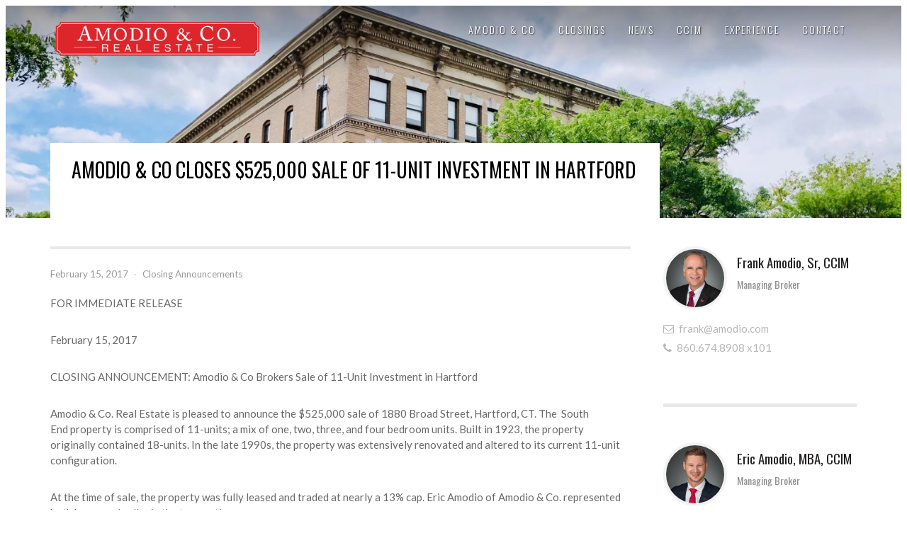

--- FILE ---
content_type: text/html; charset=UTF-8
request_url: http://amodio.com/amodio-co-closes-525000-sale-of-11-unit-investment-in-hartford/
body_size: 11495
content:
<!doctype html>
<!--[if lt IE 7]> <html class="no-js lt-ie9 lt-ie8 lt-ie7" lang="en"> <![endif]-->
<!--[if IE 7]> <html class="no-js lt-ie9 lt-ie8" lang="en"> <![endif]-->
<!--[if IE 8]>  <html class="no-js lt-ie9" lang="en"> <![endif]-->
<!--[if gt IE 8]><!--> <html class="no-js" lang="en-US"> <!--<![endif]-->
<head>
	<meta charset="UTF-8">
	<meta name="viewport" content="width=device-width">
	<meta property="og:title" content="Amodio &#038; Co Closes $525,000 Sale of 11-Unit Investment in Hartford" />
<meta property="og:site_name" content="Amodio &amp; Co" />
<meta name="twitter:image" content="http://amodio.com/wp-content/uploads/2017/02/IMG_2550-640x450.jpg" />
<meta property="og:image" content="http://amodio.com/wp-content/uploads/2017/02/IMG_2550-640x450.jpg" />
<meta property="og:image:secure_url" content="http://amodio.com/wp-content/uploads/2017/02/IMG_2550-640x450.jpg" />
	<link rel="profile" href="http://gmpg.org/xfn/11">
	<link rel="pingback" href="http://amodio.com/xmlrpc.php" />
	<title>Amodio &#038; Co Closes $525,000 Sale of 11-Unit Investment in Hartford &#8211; Amodio &amp; Co</title>
<link rel='dns-prefetch' href='//maps.googleapis.com' />
<link rel='dns-prefetch' href='//maxcdn.bootstrapcdn.com' />
<link rel='dns-prefetch' href='//fonts.googleapis.com' />
<link rel='dns-prefetch' href='//s.w.org' />
<link rel="alternate" type="application/rss+xml" title="Amodio &amp; Co &raquo; Feed" href="http://amodio.com/feed/" />
		<script type="text/javascript">
			window._wpemojiSettings = {"baseUrl":"https:\/\/s.w.org\/images\/core\/emoji\/13.0.1\/72x72\/","ext":".png","svgUrl":"https:\/\/s.w.org\/images\/core\/emoji\/13.0.1\/svg\/","svgExt":".svg","source":{"concatemoji":"http:\/\/amodio.com\/wp-includes\/js\/wp-emoji-release.min.js?ver=5.6.16"}};
			!function(e,a,t){var n,r,o,i=a.createElement("canvas"),p=i.getContext&&i.getContext("2d");function s(e,t){var a=String.fromCharCode;p.clearRect(0,0,i.width,i.height),p.fillText(a.apply(this,e),0,0);e=i.toDataURL();return p.clearRect(0,0,i.width,i.height),p.fillText(a.apply(this,t),0,0),e===i.toDataURL()}function c(e){var t=a.createElement("script");t.src=e,t.defer=t.type="text/javascript",a.getElementsByTagName("head")[0].appendChild(t)}for(o=Array("flag","emoji"),t.supports={everything:!0,everythingExceptFlag:!0},r=0;r<o.length;r++)t.supports[o[r]]=function(e){if(!p||!p.fillText)return!1;switch(p.textBaseline="top",p.font="600 32px Arial",e){case"flag":return s([127987,65039,8205,9895,65039],[127987,65039,8203,9895,65039])?!1:!s([55356,56826,55356,56819],[55356,56826,8203,55356,56819])&&!s([55356,57332,56128,56423,56128,56418,56128,56421,56128,56430,56128,56423,56128,56447],[55356,57332,8203,56128,56423,8203,56128,56418,8203,56128,56421,8203,56128,56430,8203,56128,56423,8203,56128,56447]);case"emoji":return!s([55357,56424,8205,55356,57212],[55357,56424,8203,55356,57212])}return!1}(o[r]),t.supports.everything=t.supports.everything&&t.supports[o[r]],"flag"!==o[r]&&(t.supports.everythingExceptFlag=t.supports.everythingExceptFlag&&t.supports[o[r]]);t.supports.everythingExceptFlag=t.supports.everythingExceptFlag&&!t.supports.flag,t.DOMReady=!1,t.readyCallback=function(){t.DOMReady=!0},t.supports.everything||(n=function(){t.readyCallback()},a.addEventListener?(a.addEventListener("DOMContentLoaded",n,!1),e.addEventListener("load",n,!1)):(e.attachEvent("onload",n),a.attachEvent("onreadystatechange",function(){"complete"===a.readyState&&t.readyCallback()})),(n=t.source||{}).concatemoji?c(n.concatemoji):n.wpemoji&&n.twemoji&&(c(n.twemoji),c(n.wpemoji)))}(window,document,window._wpemojiSettings);
		</script>
		<style type="text/css">
img.wp-smiley,
img.emoji {
	display: inline !important;
	border: none !important;
	box-shadow: none !important;
	height: 1em !important;
	width: 1em !important;
	margin: 0 .07em !important;
	vertical-align: -0.1em !important;
	background: none !important;
	padding: 0 !important;
}
</style>
	<link rel='stylesheet' id='prettyphoto-css'  href='http://amodio.com/wp-content/plugins/prettyphoto-media/css/prettyPhoto.css?ver=3.1.4' type='text/css' media='screen' />
<link rel='stylesheet' id='pt-cv-public-style-css'  href='http://amodio.com/wp-content/plugins/content-views-query-and-display-post-page/public/assets/css/cv.css?ver=4.3' type='text/css' media='all' />
<link rel='stylesheet' id='pt-cv-public-pro-style-css'  href='http://amodio.com/wp-content/plugins/pt-content-views-pro/public/assets/css/cvpro.min.css?ver=5.8.10' type='text/css' media='all' />
<link rel='stylesheet' id='wp-block-library-css'  href='http://amodio.com/wp-includes/css/dist/block-library/style.min.css?ver=5.6.16' type='text/css' media='all' />
<link rel='stylesheet' id='contact-form-7-css'  href='http://amodio.com/wp-content/plugins/contact-form-7/includes/css/styles.css?ver=5.4.2' type='text/css' media='all' />
<link rel='stylesheet' id='gpp_shortcodes-css'  href='http://amodio.com/wp-content/plugins/light-shortcode/includes/frontend/ls-shortcodes.css?ver=5.6.16' type='text/css' media='all' />
<link rel='stylesheet' id='simple-share-buttons-adder-font-awesome-css'  href='//maxcdn.bootstrapcdn.com/font-awesome/4.3.0/css/font-awesome.min.css?ver=8.2.6' type='text/css' media='all' />
<link rel='stylesheet' id='progression-style-css'  href='http://amodio.com/wp-content/themes/solus/style.css?ver=5.6.16' type='text/css' media='all' />
<link rel='stylesheet' id='responsive-css'  href='http://amodio.com/wp-content/themes/solus/css/responsive.css?ver=5.6.16' type='text/css' media='all' />
<link rel='stylesheet' id='google-fonts-css'  href='http://fonts.googleapis.com/css?family=Lato%3A400%2C700%2C400italic%7COswald%3A300%2C400&#038;ver=5.6.16' type='text/css' media='all' />
<script type='text/javascript' src='http://amodio.com/wp-includes/js/jquery/jquery.min.js?ver=3.5.1' id='jquery-core-js'></script>
<script type='text/javascript' src='http://amodio.com/wp-includes/js/jquery/jquery-migrate.min.js?ver=3.3.2' id='jquery-migrate-js'></script>
<script type='text/javascript' src='http://amodio.com/wp-content/themes/solus/js/libs/modernizr-2.6.2.min.js?ver=20120206' id='modernizr-js'></script>
<link rel="https://api.w.org/" href="http://amodio.com/wp-json/" /><link rel="alternate" type="application/json" href="http://amodio.com/wp-json/wp/v2/posts/791" /><link rel="EditURI" type="application/rsd+xml" title="RSD" href="http://amodio.com/xmlrpc.php?rsd" />
<link rel="wlwmanifest" type="application/wlwmanifest+xml" href="http://amodio.com/wp-includes/wlwmanifest.xml" /> 
<meta name="generator" content="WordPress 5.6.16" />
<link rel="canonical" href="http://amodio.com/amodio-co-closes-525000-sale-of-11-unit-investment-in-hartford/" />
<link rel='shortlink' href='http://amodio.com/?p=791' />
<link rel="alternate" type="application/json+oembed" href="http://amodio.com/wp-json/oembed/1.0/embed?url=http%3A%2F%2Famodio.com%2Famodio-co-closes-525000-sale-of-11-unit-investment-in-hartford%2F" />
<link rel="alternate" type="text/xml+oembed" href="http://amodio.com/wp-json/oembed/1.0/embed?url=http%3A%2F%2Famodio.com%2Famodio-co-closes-525000-sale-of-11-unit-investment-in-hartford%2F&#038;format=xml" />
<style type="text/css">
	body #logo, body #logo img {width:300px;}
	.slider-float-text {top:30px;}
	header #logo, #text-logo-progression { margin-top:10px; margin-bottom:10px; }	
	nav { margin-top:0px; margin-bottom:0px; }
	body.page #comments {display:none;}	#carousel-container {display:none;}	header { background-color:#000000; }
	body, #main, #page-title, footer  { background-color:#ffffff; }
	.sf-menu ul {  background:#000000;  border:1px solid #333333;  }
	.container-blog { border-top:4px solid #e9e8e8; border-bottom:4px solid #e9e8e8; }
	.page-numbers span.current, .page-numbers a:hover {	 background:#3bb672; border-color:#3bb672; }
	#widget-area { background-color:#f1f1f1; }
	body.home #main { background:#ffffff; }
	body, #post-nav-progression a, #post-nav-progression a span {color:#696969;}
	#page-title h1, ul#bread-crumb, ul#bread-crumb a { color:#000000; }
	a { color:#52be82; }
	a:hover, h1 a:hover, h2 a:hover, h3 a:hover, h4 a:hover, h5 a:hover, h6 a:hover { color:#27a25e; }
	h1, h2, h3, h4, h5, h6, h1 a, h2 a, h3 a, h4 a, h5 a, h6 a {color:#232020;}
	.sf-menu a { color:#ffffff;}
	.sf-menu a:hover, .sf-menu li a:hover, .sf-menu a:visited:hover, .sf-menu li.sfHover a, .sf-menu li.sfHover a:visited, .sf-menu li.current-menu-item a { color:#ffffff;  border-bottom-color:#ffffff; }
	.sf-menu li.sfHover li a, .sf-menu li.sfHover li a:visited, .sf-menu li.sfHover li li a, .sf-menu li.sfHover li li a:visited, .sf-menu li.sfHover li li li a, .sf-menu li.sfHover li li li a:visited, .sf-menu li.sfHover li li li li a, .sf-menu li.sfHover li li li li a:visited {  color:#cdcdd2; }
	.sf-menu li li:hover, .sf-menu li li.sfHover, .sf-menu li li a:focus, .sf-menu li li a:hover, .sf-menu li li a:active, .sf-menu li li.sfHover a, .sf-menu li.sfHover li a:visited:hover, .sf-menu li li:hover a:visited,
	.sf-menu li li li:hover, .sf-menu li li li.sfHover, .sf-menu li li li a:focus, .sf-menu li li li a:hover, .sf-menu li li li a:active, .sf-menu li li li.sfHover a, .sf-menu li li.sfHover li a:visited:hover, .sf-menu li li li:hover a:visited,
	.sf-menu li li li li:hover, .sf-menu li li li li.sfHover, .sf-menu li li li li a:focus, .sf-menu li li li li a:hover, .sf-menu li li li li a:active, .sf-menu li li li li.sfHover a, .sf-menu li li li.sfHover li a:visited:hover, .sf-menu li li li li:hover a:visited,
	.sf-menu li li li li li:hover, .sf-menu li li li li li.sfHover, .sf-menu li li li li li a:focus, .sf-menu li li li li li a:hover, .sf-menu li li li li li a:active, .sf-menu li li li li li.sfHover a, .sf-menu li li li li.sfHover li a:visited:hover, .sf-menu li li li li li:hover a:visited  {   color:#ffffff;  }
	a.slider-button-pro, body #main .width-container #respond input#submit, 
	body a.progression-button, body input.wpcf7-submit, body input#submit, body a.ls-sc-button.default { background:#3bb672; color:#ffffff; }
	body a.ls-sc-button.default span { color:#ffffff; }
	a.slider-button-pro:hover, body #main .width-container #respond input#submit:hover, 
	body a.progression-button:hover, body input.wpcf7-submit:hover, body input#submit:hover, body a.ls-sc-button.default:hover { color:#ffffff; background:#20202b; }
	body a.ls-sc-button.default:hover span { color:#ffffff; }
	body a.ls-sc-button.secondary, body a.progression-button-secondary {
		background:#ffffff;
		color:#91919f;
		border:5px solid #e9e8e8;
	}
	body a.ls-sc-button.secondary span { color:#91919f; }
	body a.ls-sc-button.secondary:hover, body a.progression-button-secondary:hover {
		border-color:#cacaca;
		background:#ffffff;
		color:#91919f;
	}
	body a.ls-sc-button.secondary:hover span { color:#91919f; }
</style>
    <link rel="icon" href="http://amodio.com/wp-content/uploads/2021/04/cropped-A-2-32x32.png" sizes="32x32" />
<link rel="icon" href="http://amodio.com/wp-content/uploads/2021/04/cropped-A-2-192x192.png" sizes="192x192" />
<link rel="apple-touch-icon" href="http://amodio.com/wp-content/uploads/2021/04/cropped-A-2-180x180.png" />
<meta name="msapplication-TileImage" content="http://amodio.com/wp-content/uploads/2021/04/cropped-A-2-270x270.png" />
</head>
<body class="post-template-default single single-post postid-791 single-format-standard group-blog">
<header>
	<div id="header-gradient-pro">
		<div class="width-container">
							<h1 id="logo"><a href="http://amodio.com/" title="Amodio &amp; Co" rel="home"><img src="http://amodio.com/wp-content/uploads/2021/04/Amodio-Co.-Logo-with-BG.png" alt="Amodio &amp; Co" width="300" /></a></h1>
						<nav><div class="menu-top-nav-container"><ul id="menu-top-nav" class="sf-menu"><li id="menu-item-251" class="menu-item menu-item-type-post_type menu-item-object-page menu-item-251"><a href="http://amodio.com/about-us/">Amodio &#038; Co</a></li>
<li id="menu-item-57" class="menu-item menu-item-type-post_type menu-item-object-page menu-item-57"><a href="http://amodio.com/news/closing-announcements/">Closings</a></li>
<li id="menu-item-252" class="menu-item menu-item-type-post_type menu-item-object-page menu-item-252"><a href="http://amodio.com/news/">News</a></li>
<li id="menu-item-1092" class="menu-item menu-item-type-post_type menu-item-object-page menu-item-1092"><a href="http://amodio.com/ccim-designation/">CCIM</a></li>
<li id="menu-item-322" class="menu-item menu-item-type-post_type menu-item-object-page menu-item-322"><a href="http://amodio.com/relevant-experience/">Experience</a></li>
<li id="menu-item-14" class="menu-item menu-item-type-post_type menu-item-object-page menu-item-14"><a href="http://amodio.com/contact/">Contact</a></li>
</ul></div></nav>
				<div class="clearfix"></div>
		</div><!-- close .width-container -->
	</div><!-- close #header-gradient-pro -->
<div class="page-title-fix-pro">
<div class="width-container">
	<div id="page-title">
		<h1>Amodio &#038; Co Closes $525,000 Sale of 11-Unit Investment in Hartford</h1>
		<div class="clearfix"></div>
		&nbsp
		<div class="clearfix"></div>
	</div>
	</div>
</div><!-- close #page-title -->

</header>
			<script type='text/javascript'>jQuery(document).ready(function($) {  'use strict';  $("header").backstretch([ "http://amodio.com/wp-content/uploads/2019/08/cropped-IMG_9099.jpg" ],{ fade: 750, centeredY:true, }); }); </script>
	
<div id="main">
	<div class="width-container">
		<div id="content-container">
			<article id="post-791" class="post-791 post type-post status-publish format-standard has-post-thumbnail hentry category-closing-announcements">
	<div class="container-blog">
					<div class="featured-blog-progression">
				
				</a>
			</div>
					
				<div class="meta-progression"><time class="entry-date" datetime="2017-02-15T16:44:43+00:00" pubdate>February 15, 2017</time> <span class="middle-dot-pro">&middot;</span>  <a href="http://amodio.com/category/closing-announcements/" rel="category tag">Closing Announcements</a> 

</div>
					<div class="entry-content">
			<p>FOR IMMEDIATE RELEASE</p>
<p>February 15, 2017</p>
<p>CLOSING ANNOUNCEMENT: Amodio &amp; Co Brokers Sale of 11-Unit Investment in Hartford</p>
<p>Amodio &amp; Co. Real Estate is pleased to announce the $525,000 sale of 1880 Broad Street, Hartford, CT. The  South End property is comprised of 11-units; a mix of one, two, three, and four bedroom units. Built in 1923, the property originally contained 18-units. In the late 1990s, the property was extensively renovated and altered to its current 11-unit configuration.</p>
<p>At the time of sale, the property was fully leased and traded at nearly a 13% cap. Eric Amodio of Amodio &amp; Co. represented both buyer and seller in the transaction.</p>
<p>Amodio &amp; Co. Real Estate is a boutique commercial real estate firm that handles all aspects of commercial real estate including brokerage, management, and development.</p>
<p>For further information, please contact Eric Amodio of Amodio &amp; Co. Real Estate via email at <a href="mailto:eric@amodio.com">eric@amodio.com</a> or telephone at 860-674-8908.</p>
					</div><!-- .entry-content -->
		
		 	
		
		<div class="clearfix"></div>
	</div><!-- close .container-blog -->
</article>

	<div id="post-nav-progression" class="post-navigation">
	
		<div class="nav-previous"><a href="http://amodio.com/amodio-co-signs-medical-tech-company-at-former-crec-school/" rel="prev"><span><i class="fa fa-angle-left"></i> Previous</span>Amodio &#038; Co Signs Medical Tech to Former CREC Discovery Academy</a></div>	
		
		<div class="nav-next"><a href="http://amodio.com/amodio-co-signs-hartford-eye-wellness-to-greca-medical-arts-plaza/" rel="next"><span>Next <i class="fa fa-angle-right"></i></span>Amodio &#038; Co Signs Hartford Eye Wellness to GRECA Medical Arts Plaza</a></div>		

		<div class="clearfix"></div>
	</div><!-- #nav-below -->
	
	
		</div>
		<div id="sidebar">
	<div id="pyre_homepage_media-widget-agent-feat-6" class="sidebar-item widget pyre_homepage_media-agent-feat">		
		
		
		<div id="listing-agent-pro">
							<div id="agent-thumbnail-pro"><img src="http://amodio.com/wp-content/uploads/2022/07/Amodio-Co-7-14-22-017-EDIT-Social-Media-1.jpg" alt=""></div>
					
			
			<h5>Frank Amodio, Sr, CCIM</h5>			<h6>Managing Broker</h6>			
			
			<div class="clearfix"></div>
			
						
			
			<div class="user-info-pro"><a href="mailto:frank@amodio.com"><i class="fa fa-envelope-o"></i>frank@amodio.com</a></div>			<div class="user-info-pro"><i class="fa fa-phone"></i>860.674.8908  x101</div>						
			<ul class="social-ico">
																																							</ul><!-- close .social-ico -->
		</div><!-- close #homepage-agent-pro -->
		
		
		
		
		
		</div><div class="sidebar-divider"></div><div id="pyre_homepage_media-widget-agent-feat-7" class="sidebar-item widget pyre_homepage_media-agent-feat">		
		
		
		<div id="listing-agent-pro">
							<div id="agent-thumbnail-pro"><img src="http://amodio.com/wp-content/uploads/2022/07/Amodio-Co-7-14-22-050-EDIT-Social-Media-1.jpg" alt=""></div>
					
			
			<h5>Eric Amodio, MBA, CCIM</h5>			<h6>Managing Broker</h6>			
			
			<div class="clearfix"></div>
			
						
			
			<div class="user-info-pro"><a href="mailto:eric@amodio.com"><i class="fa fa-envelope-o"></i>eric@amodio.com</a></div>			<div class="user-info-pro"><i class="fa fa-phone"></i>860.674.8908 x102</div>						
			<ul class="social-ico">
																																							</ul><!-- close .social-ico -->
		</div><!-- close #homepage-agent-pro -->
		
		
		
		
		
		</div><div class="sidebar-divider"></div></div><!-- close #sidebar -->
	<div class="clearfix"></div>
</div>
<h1></h1>


<div class="clearfix"></div>
</div><!-- close #main -->



<div id="widget-area">
	<div class="width-container footer-1-column">
		<div id="text-2" class="widget widget_text">			<div class="textwidget"><div class="pt-cv-wrapper"><div class="pt-cv-view pt-cv-grid pt-cv-colsys pt-cv-nolf" id="pt-cv-view-7f25f42db4"><div data-id="pt-cv-page-1" class="pt-cv-page" data-cvc="4"><div class="col-md-3 col-sm-6 col-xs-12 pt-cv-content-item pt-cv-1-col"  data-pid="2491"><div class='pt-cv-ifield'><a href="http://amodio.com/amodio-sells-plainville-plaza-for-5-245m/" class="_self pt-cv-href-thumbnail pt-cv-thumb-default cvplbd" target="_self" rel="noopener"><img width="300" height="300" src="http://amodio.com/wp-content/uploads/2026/01/Sold-FB-1200-4-300x300.png" class="pt-cv-thumbnail img-none" alt="Amodio Sells Plainville Plaza for $5.245M" loading="lazy" srcset="http://amodio.com/wp-content/uploads/2026/01/Sold-FB-1200-4-300x300.png 300w, http://amodio.com/wp-content/uploads/2026/01/Sold-FB-1200-4-1024x1024.png 1024w, http://amodio.com/wp-content/uploads/2026/01/Sold-FB-1200-4-150x150.png 150w, http://amodio.com/wp-content/uploads/2026/01/Sold-FB-1200-4-768x768.png 768w, http://amodio.com/wp-content/uploads/2026/01/Sold-FB-1200-4-400x400.png 400w, http://amodio.com/wp-content/uploads/2026/01/Sold-FB-1200-4-45x45.png 45w, http://amodio.com/wp-content/uploads/2026/01/Sold-FB-1200-4.png 1200w" sizes="(max-width: 300px) 100vw, 300px" /></a>
<h4 class="pt-cv-title"><a href="http://amodio.com/amodio-sells-plainville-plaza-for-5-245m/" class="_self cvplbd" target="_self" rel="noopener">Amodio Sells Plainville Plaza for $5.245M</a></h4></div></div>
<div class="col-md-3 col-sm-6 col-xs-12 pt-cv-content-item pt-cv-1-col"  data-pid="2484"><div class='pt-cv-ifield'><a href="http://amodio.com/amodio-sells-east-hartford-st-rose-school-campus/" class="_self pt-cv-href-thumbnail pt-cv-thumb-default cvplbd" target="_self" rel="noopener"><img width="300" height="300" src="http://amodio.com/wp-content/uploads/2026/01/Sold-FB-1200-3-300x300.png" class="pt-cv-thumbnail img-none" alt="Amodio Sells East Hartford St. Rose School Campus" loading="lazy" srcset="http://amodio.com/wp-content/uploads/2026/01/Sold-FB-1200-3-300x300.png 300w, http://amodio.com/wp-content/uploads/2026/01/Sold-FB-1200-3-1024x1024.png 1024w, http://amodio.com/wp-content/uploads/2026/01/Sold-FB-1200-3-150x150.png 150w, http://amodio.com/wp-content/uploads/2026/01/Sold-FB-1200-3-768x768.png 768w, http://amodio.com/wp-content/uploads/2026/01/Sold-FB-1200-3-400x400.png 400w, http://amodio.com/wp-content/uploads/2026/01/Sold-FB-1200-3-45x45.png 45w, http://amodio.com/wp-content/uploads/2026/01/Sold-FB-1200-3.png 1200w" sizes="(max-width: 300px) 100vw, 300px" /></a>
<h4 class="pt-cv-title"><a href="http://amodio.com/amodio-sells-east-hartford-st-rose-school-campus/" class="_self cvplbd" target="_self" rel="noopener">Amodio Sells East Hartford St. Rose School Campus</a></h4></div></div>
<div class="col-md-3 col-sm-6 col-xs-12 pt-cv-content-item pt-cv-1-col"  data-pid="2479"><div class='pt-cv-ifield'><a href="http://amodio.com/amodio-co-sells-29-unit-hartford-multifamily-2842000/" class="_self pt-cv-href-thumbnail pt-cv-thumb-default cvplbd" target="_self" rel="noopener"><img width="300" height="300" src="http://amodio.com/wp-content/uploads/2026/01/Sold-FB-1200-2-300x300.png" class="pt-cv-thumbnail img-none" alt="Amodio &amp; Co Sells 29-Unit Hartford Multifamily - $2.842M" loading="lazy" srcset="http://amodio.com/wp-content/uploads/2026/01/Sold-FB-1200-2-300x300.png 300w, http://amodio.com/wp-content/uploads/2026/01/Sold-FB-1200-2-1024x1024.png 1024w, http://amodio.com/wp-content/uploads/2026/01/Sold-FB-1200-2-150x150.png 150w, http://amodio.com/wp-content/uploads/2026/01/Sold-FB-1200-2-768x768.png 768w, http://amodio.com/wp-content/uploads/2026/01/Sold-FB-1200-2-400x400.png 400w, http://amodio.com/wp-content/uploads/2026/01/Sold-FB-1200-2-45x45.png 45w, http://amodio.com/wp-content/uploads/2026/01/Sold-FB-1200-2.png 1200w" sizes="(max-width: 300px) 100vw, 300px" /></a>
<h4 class="pt-cv-title"><a href="http://amodio.com/amodio-co-sells-29-unit-hartford-multifamily-2842000/" class="_self cvplbd" target="_self" rel="noopener">Amodio &#038; Co Sells 29-Unit Hartford Multifamily &#8211; $2.842M</a></h4></div></div>
<div class="col-md-3 col-sm-6 col-xs-12 pt-cv-content-item pt-cv-1-col"  data-pid="2462"><div class='pt-cv-ifield'><a href="http://amodio.com/amodio-closes-5-45m-mixed-use-brickwalk-village-in-farmington/" class="_self pt-cv-href-thumbnail pt-cv-thumb-default cvplbd" target="_self" rel="noopener"><img width="300" height="300" src="http://amodio.com/wp-content/uploads/2025/12/Sold-FB-1200-300x300.png" class="pt-cv-thumbnail img-none" alt="Amodio Buys Iconic Mixed-Use &#039;Brickwalk Village&#039; in Farmington" loading="lazy" srcset="http://amodio.com/wp-content/uploads/2025/12/Sold-FB-1200-300x300.png 300w, http://amodio.com/wp-content/uploads/2025/12/Sold-FB-1200-1024x1024.png 1024w, http://amodio.com/wp-content/uploads/2025/12/Sold-FB-1200-150x150.png 150w, http://amodio.com/wp-content/uploads/2025/12/Sold-FB-1200-768x768.png 768w, http://amodio.com/wp-content/uploads/2025/12/Sold-FB-1200-400x400.png 400w, http://amodio.com/wp-content/uploads/2025/12/Sold-FB-1200-45x45.png 45w, http://amodio.com/wp-content/uploads/2025/12/Sold-FB-1200.png 1200w" sizes="(max-width: 300px) 100vw, 300px" /></a>
<h4 class="pt-cv-title"><a href="http://amodio.com/amodio-closes-5-45m-mixed-use-brickwalk-village-in-farmington/" class="_self cvplbd" target="_self" rel="noopener">Amodio Buys Iconic Mixed-Use &#8216;Brickwalk Village&#8217; in Farmington</a></h4></div></div>
<div class="col-md-3 col-sm-6 col-xs-12 pt-cv-content-item pt-cv-1-col"  data-pid="2452"><div class='pt-cv-ifield'><a href="http://amodio.com/amodio-inks-20370-sf-industrial-lease-in-plainville/" class="_self pt-cv-href-thumbnail pt-cv-thumb-default cvplbd" target="_self" rel="noopener"><img width="300" height="300" src="http://amodio.com/wp-content/uploads/2025/11/Leased-FB-1200-300x300.png" class="pt-cv-thumbnail img-none" alt="Amodio Inks 20,370 sf Industrial Lease in Plainville" loading="lazy" srcset="http://amodio.com/wp-content/uploads/2025/11/Leased-FB-1200-300x300.png 300w, http://amodio.com/wp-content/uploads/2025/11/Leased-FB-1200-1024x1024.png 1024w, http://amodio.com/wp-content/uploads/2025/11/Leased-FB-1200-150x150.png 150w, http://amodio.com/wp-content/uploads/2025/11/Leased-FB-1200-768x768.png 768w, http://amodio.com/wp-content/uploads/2025/11/Leased-FB-1200-400x400.png 400w, http://amodio.com/wp-content/uploads/2025/11/Leased-FB-1200-45x45.png 45w, http://amodio.com/wp-content/uploads/2025/11/Leased-FB-1200.png 1200w" sizes="(max-width: 300px) 100vw, 300px" /></a>
<h4 class="pt-cv-title"><a href="http://amodio.com/amodio-inks-20370-sf-industrial-lease-in-plainville/" class="_self cvplbd" target="_self" rel="noopener">Amodio Inks 20,370 sf Industrial Lease in Plainville</a></h4></div></div>
<div class="col-md-3 col-sm-6 col-xs-12 pt-cv-content-item pt-cv-1-col"  data-pid="2421"><div class='pt-cv-ifield'><a href="http://amodio.com/amodio-signs-handmade-maker-marketplace-berlin-kiosks-to-146-mill-street-berlin/" class="_self pt-cv-href-thumbnail pt-cv-thumb-default cvplbd" target="_self" rel="noopener"><img width="300" height="300" src="http://amodio.com/wp-content/uploads/2025/05/Instagram-300x300.png" class="pt-cv-thumbnail img-none" alt="Amodio Signs Handmade Maker Marketplace &quot;Berlin Kiosks&quot; to 146 Mill Street, Berlin" loading="lazy" srcset="http://amodio.com/wp-content/uploads/2025/05/Instagram-300x300.png 300w, http://amodio.com/wp-content/uploads/2025/05/Instagram-1024x1024.png 1024w, http://amodio.com/wp-content/uploads/2025/05/Instagram-150x150.png 150w, http://amodio.com/wp-content/uploads/2025/05/Instagram-768x768.png 768w, http://amodio.com/wp-content/uploads/2025/05/Instagram-400x400.png 400w, http://amodio.com/wp-content/uploads/2025/05/Instagram-45x45.png 45w, http://amodio.com/wp-content/uploads/2025/05/Instagram.png 1080w" sizes="(max-width: 300px) 100vw, 300px" /></a>
<h4 class="pt-cv-title"><a href="http://amodio.com/amodio-signs-handmade-maker-marketplace-berlin-kiosks-to-146-mill-street-berlin/" class="_self cvplbd" target="_self" rel="noopener">Amodio Signs Handmade Maker Marketplace &#8220;Berlin Kiosks&#8221; to 146 Mill Street, Berlin</a></h4></div></div>
<div class="col-md-3 col-sm-6 col-xs-12 pt-cv-content-item pt-cv-1-col"  data-pid="2433"><div class='pt-cv-ifield'><a href="http://amodio.com/amodio-leases-farmington-office-to-iar-group/" class="_self pt-cv-href-thumbnail pt-cv-thumb-default cvplbd" target="_self" rel="noopener"><img width="300" height="300" src="http://amodio.com/wp-content/uploads/2024/01/Blue-and-White-Elegant-Just-Sold-Real-Estate-Property-Instagram-Post-7-300x300.png" class="pt-cv-thumbnail img-none" alt="Amodio Leases Farmington Office to IAR Group" loading="lazy" srcset="http://amodio.com/wp-content/uploads/2024/01/Blue-and-White-Elegant-Just-Sold-Real-Estate-Property-Instagram-Post-7-300x300.png 300w, http://amodio.com/wp-content/uploads/2024/01/Blue-and-White-Elegant-Just-Sold-Real-Estate-Property-Instagram-Post-7-1024x1024.png 1024w, http://amodio.com/wp-content/uploads/2024/01/Blue-and-White-Elegant-Just-Sold-Real-Estate-Property-Instagram-Post-7-150x150.png 150w, http://amodio.com/wp-content/uploads/2024/01/Blue-and-White-Elegant-Just-Sold-Real-Estate-Property-Instagram-Post-7-768x768.png 768w, http://amodio.com/wp-content/uploads/2024/01/Blue-and-White-Elegant-Just-Sold-Real-Estate-Property-Instagram-Post-7-400x400.png 400w, http://amodio.com/wp-content/uploads/2024/01/Blue-and-White-Elegant-Just-Sold-Real-Estate-Property-Instagram-Post-7-45x45.png 45w, http://amodio.com/wp-content/uploads/2024/01/Blue-and-White-Elegant-Just-Sold-Real-Estate-Property-Instagram-Post-7.png 1080w" sizes="(max-width: 300px) 100vw, 300px" /></a>
<h4 class="pt-cv-title"><a href="http://amodio.com/amodio-leases-farmington-office-to-iar-group/" class="_self cvplbd" target="_self" rel="noopener">Amodio Leases Farmington Office to IAR Group</a></h4></div></div>
<div class="col-md-3 col-sm-6 col-xs-12 pt-cv-content-item pt-cv-1-col"  data-pid="2426"><div class='pt-cv-ifield'><a href="http://amodio.com/aerospace-fabricator-leases-4800-sf-in-plainville/" class="_self pt-cv-href-thumbnail pt-cv-thumb-default cvplbd" target="_self" rel="noopener"><img width="300" height="300" src="http://amodio.com/wp-content/uploads/2024/03/Blue-and-White-Elegant-Just-Sold-Real-Estate-Property-Instagram-Post-300x300.jpg" class="pt-cv-thumbnail img-none" alt="336 South Washington, Plainville" loading="lazy" srcset="http://amodio.com/wp-content/uploads/2024/03/Blue-and-White-Elegant-Just-Sold-Real-Estate-Property-Instagram-Post-300x300.jpg 300w, http://amodio.com/wp-content/uploads/2024/03/Blue-and-White-Elegant-Just-Sold-Real-Estate-Property-Instagram-Post-1024x1024.jpg 1024w, http://amodio.com/wp-content/uploads/2024/03/Blue-and-White-Elegant-Just-Sold-Real-Estate-Property-Instagram-Post-150x150.jpg 150w, http://amodio.com/wp-content/uploads/2024/03/Blue-and-White-Elegant-Just-Sold-Real-Estate-Property-Instagram-Post-768x768.jpg 768w, http://amodio.com/wp-content/uploads/2024/03/Blue-and-White-Elegant-Just-Sold-Real-Estate-Property-Instagram-Post-400x400.jpg 400w, http://amodio.com/wp-content/uploads/2024/03/Blue-and-White-Elegant-Just-Sold-Real-Estate-Property-Instagram-Post-45x45.jpg 45w, http://amodio.com/wp-content/uploads/2024/03/Blue-and-White-Elegant-Just-Sold-Real-Estate-Property-Instagram-Post.jpg 1080w" sizes="(max-width: 300px) 100vw, 300px" /></a>
<h4 class="pt-cv-title"><a href="http://amodio.com/aerospace-fabricator-leases-4800-sf-in-plainville/" class="_self cvplbd" target="_self" rel="noopener">Aerospace Fabricator Leases 4,800 sf in Plainville</a></h4></div></div></div></div></div>			<style type="text/css" id="pt-cv-inline-style-4b030aec93">#pt-cv-view-7f25f42db4 .pt-cv-title a, #pt-cv-view-7f25f42db4  .panel-title { font-weight: 600 !important; }
#pt-cv-view-7f25f42db4 .pt-cv-readmore  { color: #ffffff !important; background-color: #00aeef !important; }
#pt-cv-view-7f25f42db4 .pt-cv-readmore:hover  { color: #ffffff !important; background-color: #00aeef !important; }
#pt-cv-view-7f25f42db4  + .pt-cv-pagination-wrapper .pt-cv-more , #pt-cv-view-7f25f42db4  + .pt-cv-pagination-wrapper .pagination .active a, .pt-cv-pagination[data-sid='7f25f42db4'] .active a { color: #ffffff !important; background-color: #00aeef !important; }</style>
			</div>
		</div><div id="text-4" class="widget widget_text">			<div class="textwidget"><div class="pt-cv-wrapper">
<div class="pt-cv-view pt-cv-grid pt-cv-colsys" id="pt-cv-view-7d26d9ce07">
<div data-id="pt-cv-page-1" class="pt-cv-page" data-cvc="4">
<div class="col-md-3 col-sm-12 col-xs-12 pt-cv-content-item pt-cv-1-col"  data-pid="2415">
<div class='pt-cv-ifield'><a href="http://amodio.com/eric-amodio-speaks-at-tod-summit-hosted-by-connecticut-main-street-center-crcog/" class="_self pt-cv-href-thumbnail pt-cv-thumb-default cvplbd" target="_self" rel="noopener"><img width="300" height="242" src="http://amodio.com/wp-content/uploads/2025/03/1742234406002-300x242.jpeg" class="pt-cv-thumbnail img-none" alt="Eric Amodio Speaks at TOD Summit Hosted by CT Main Street Center &amp; CRCOG" loading="lazy" srcset="http://amodio.com/wp-content/uploads/2025/03/1742234406002-300x242.jpeg 300w, http://amodio.com/wp-content/uploads/2025/03/1742234406002-768x621.jpeg 768w, http://amodio.com/wp-content/uploads/2025/03/1742234406002-495x400.jpeg 495w, http://amodio.com/wp-content/uploads/2025/03/1742234406002.jpeg 860w" sizes="(max-width: 300px) 100vw, 300px" /></a></p>
<h4 class="pt-cv-title"><a href="http://amodio.com/eric-amodio-speaks-at-tod-summit-hosted-by-connecticut-main-street-center-crcog/" class="_self cvplbd" target="_self" rel="noopener">Eric Amodio Speaks at TOD Summit Hosted by CT Main Street Center &#038; CRCOG</a></h4>
</div>
</div>
<div class="col-md-3 col-sm-12 col-xs-12 pt-cv-content-item pt-cv-1-col"  data-pid="2410">
<div class='pt-cv-ifield'><a href="http://amodio.com/office-to-residential-conversions-ct-main-street-center-webinar/" class="_self pt-cv-href-thumbnail pt-cv-thumb-default cvplbd" target="_self" rel="noopener"><iframe title="Office to Residential Conversions" src="https://www.youtube.com/embed/2Q03W2fBrYE?feature=oembed" frameborder="0" allow="accelerometer; autoplay; clipboard-write; encrypted-media; gyroscope; picture-in-picture; web-share" referrerpolicy="strict-origin-when-cross-origin" allowfullscreen></iframe></a></p>
<h4 class="pt-cv-title"><a href="http://amodio.com/office-to-residential-conversions-ct-main-street-center-webinar/" class="_self cvplbd" target="_self" rel="noopener">Office to Residential Conversions &#8211; CT Main Street Center Webinar</a></h4>
</div>
</div>
<div class="col-md-3 col-sm-12 col-xs-12 pt-cv-content-item pt-cv-1-col"  data-pid="2307">
<div class='pt-cv-ifield'><a href="http://amodio.com/stocks-sink-real-estate-next/" class="_self pt-cv-href-thumbnail pt-cv-thumb-default cvplbd" target="_self" rel="noopener"><img width="300" height="206" src="http://amodio.com/wp-content/uploads/2024/08/Bear-market-300x206.jpg" class="pt-cv-thumbnail img-none" alt="Stocks Sink. Real Estate Next?" loading="lazy" srcset="http://amodio.com/wp-content/uploads/2024/08/Bear-market-300x206.jpg 300w, http://amodio.com/wp-content/uploads/2024/08/Bear-market-1024x703.jpg 1024w, http://amodio.com/wp-content/uploads/2024/08/Bear-market-768x527.jpg 768w, http://amodio.com/wp-content/uploads/2024/08/Bear-market-1536x1055.jpg 1536w, http://amodio.com/wp-content/uploads/2024/08/Bear-market-2048x1406.jpg 2048w, http://amodio.com/wp-content/uploads/2024/08/Bear-market-583x400.jpg 583w" sizes="(max-width: 300px) 100vw, 300px" /></a></p>
<h4 class="pt-cv-title"><a href="http://amodio.com/stocks-sink-real-estate-next/" class="_self cvplbd" target="_self" rel="noopener">Stocks Sink. Real Estate Next?</a></h4>
</div>
</div>
<div class="col-md-3 col-sm-12 col-xs-12 pt-cv-content-item pt-cv-1-col"  data-pid="2240">
<div class='pt-cv-ifield'><a href="http://amodio.com/development-will-bring-154-apartments-to-new-britain-in-2025/" class="_self pt-cv-href-thumbnail pt-cv-thumb-default cvplbd" target="_self" rel="noopener"><img width="300" height="225" src="http://amodio.com/wp-content/uploads/2024/02/img_4982-300x225.jpg" class="pt-cv-thumbnail img-none" alt="Development will bring 154 apartments to New Britain in 2025" loading="lazy" srcset="http://amodio.com/wp-content/uploads/2024/02/img_4982-300x225.jpg 300w, http://amodio.com/wp-content/uploads/2024/02/img_4982-1024x768.jpg 1024w, http://amodio.com/wp-content/uploads/2024/02/img_4982-768x576.jpg 768w, http://amodio.com/wp-content/uploads/2024/02/img_4982-1536x1152.jpg 1536w, http://amodio.com/wp-content/uploads/2024/02/img_4982-2048x1536.jpg 2048w, http://amodio.com/wp-content/uploads/2024/02/img_4982-533x400.jpg 533w" sizes="(max-width: 300px) 100vw, 300px" /></a></p>
<h4 class="pt-cv-title"><a href="http://amodio.com/development-will-bring-154-apartments-to-new-britain-in-2025/" class="_self cvplbd" target="_self" rel="noopener">Development will bring 154 apartments to New Britain in 2025</a></h4>
</div>
</div>
</div>
</div>
</div>
<style type="text/css" id="pt-cv-inline-style-744ea99hw5">#pt-cv-view-7d26d9ce07 .pt-cv-title a, #pt-cv-view-7d26d9ce07  .panel-title { font-weight: 600 !important; }
#pt-cv-view-7d26d9ce07 .pt-cv-readmore  { color: #ffffff !important; background-color: #00aeef !important; }
#pt-cv-view-7d26d9ce07 .pt-cv-readmore:hover  { color: #ffffff !important; background-color: #00aeef !important; }
#pt-cv-view-7d26d9ce07  + .pt-cv-pagination-wrapper .pt-cv-more , #pt-cv-view-7d26d9ce07  + .pt-cv-pagination-wrapper .pagination .active a, .pt-cv-pagination[data-sid='7d26d9ce07'] .active a { color: #ffffff !important; background-color: #00aeef !important; }</style>
</div>
		</div><div id="pyre_homepage_media-widget-home-page-5" class="widget pyre_homepage_media-home-page">		
		<div class="footer-highlight-page pyre_homepage_media-widget-home-page-5" style="background-color:#efefef;">
				
				<div class="footer-highlight-text">
					<div class="width-container">
																			<p><a href="http://www.ccim.com" target="_blank" rel="noopener noreferrer"><img loading="lazy" class="alignleft wp-image-894" src="http://amodio.com/wp-content/uploads/2015/12/ccim-logo-d352a45bd58d776e31a979a7dcac220f-2-800x380.jpg" alt="" width="300" height="75" srcset="http://amodio.com/wp-content/uploads/2015/12/ccim-logo-d352a45bd58d776e31a979a7dcac220f-2-300x75.jpg 300w, http://amodio.com/wp-content/uploads/2015/12/ccim-logo-d352a45bd58d776e31a979a7dcac220f-2-768x191.jpg 768w, http://amodio.com/wp-content/uploads/2015/12/ccim-logo-d352a45bd58d776e31a979a7dcac220f-2-1024x255.jpg 1024w, http://amodio.com/wp-content/uploads/2015/12/ccim-logo-d352a45bd58d776e31a979a7dcac220f-2-1500x380.jpg 1500w, http://amodio.com/wp-content/uploads/2015/12/ccim-logo-d352a45bd58d776e31a979a7dcac220f-2-1400x349.jpg 1400w, http://amodio.com/wp-content/uploads/2015/12/ccim-logo-d352a45bd58d776e31a979a7dcac220f-2.jpg 1525w" sizes="(max-width: 300px) 100vw, 300px" /></a><a href="https://savingplaces.org" target="_blank" rel="noopener noreferrer"><img loading="lazy" class="alignleft wp-image-298" src="http://amodio.com/wp-content/uploads/2015/12/nattrustlogo.gif" alt="" width="140" height="80" /></a><a href="http://cttrust.org" target="_blank" rel="noopener noreferrer"><img loading="lazy" class="alignleft wp-image-304 size-full" src="http://amodio.com/wp-content/uploads/2015/12/CT_Trust-logo-2.jpg" alt="" width="81" height="80" srcset="http://amodio.com/wp-content/uploads/2015/12/CT_Trust-logo-2.jpg 81w, http://amodio.com/wp-content/uploads/2015/12/CT_Trust-logo-2-45x45.jpg 45w" sizes="(max-width: 81px) 100vw, 81px" /></a><a href="http://ctmls.ctreal.com" target="_blank" rel="noopener noreferrer"><img loading="lazy" class="alignleft wp-image-296" src="http://amodio.com/wp-content/uploads/2015/12/CTMLS-Logo-4.21.08.jpg" alt="" width="81" height="70" /></a><a href="http://www.realtor.org" target="_blank" rel="noopener noreferrer"><img loading="lazy" class="alignleft wp-image-312" src="http://amodio.com/wp-content/uploads/2015/12/174673LOGO-2.jpeg" alt="" width="264" height="75" /></a></p>
						
											</div>
				</div>
		</div>
				
		
		
		</div>		<div class="clearfix"></div>
	</div>
</div>

<footer>
	<div id="copyright">
		<div class="width-container">
			<div class="social-ico">
						</div>			<div id="copyright-text">2022 All Rights Reserved. Amodio &amp; Co Real Estate
<p>Commercial Real Estate Brokers  Licensed in CT &amp; MA</p></div>
		</div><!-- close .width-container -->
		<div class="clearfix"></div>
	</div><!-- close #copyright -->
</footer>
	<script type="text/javascript">
	jQuery(document).ready(function($) {
		'use strict';
		$('.sf-menu').mobileMenu({ defaultText: 'Navigate to...', className: 'select-menu', subMenuDash: '&ndash;&ndash;' });
		
		$('#carousel-pro').flexslider({
		  animation: "slide",
		  animationDuration: 200,  
		  controlNav: false,
		  animationLoop: false,  
		  directionNav: true, 
		  slideshow: false,
		  itemWidth:500,
		  itemMargin: 3,
		  minItems: 6,
		  maxItems: 6,
		  asNavFor: '#pro_slider'
		    });
		   $('#pro_slider').flexslider({
		smoothHeight: false,
		multipleKeyboard: true,
		animation: "fade",
		controlNav: false,
		directionNav: false, 
		animationLoop: true,
		slideshow: true,
		slideshowSpeed: 3000,
		animationSpeed: 1000,
		sync: "#carousel-pro"
		    });
		
	});
	</script>
    <script type='text/javascript' src='http://amodio.com/wp-content/plugins/prettyphoto-media/js/jquery.prettyPhoto.min.js?ver=3.1.4' id='prettyphoto-js'></script>
<script type='text/javascript' src='http://amodio.com/wp-includes/js/dist/vendor/wp-polyfill.min.js?ver=7.4.4' id='wp-polyfill-js'></script>
<script type='text/javascript' id='wp-polyfill-js-after'>
( 'fetch' in window ) || document.write( '<script src="http://amodio.com/wp-includes/js/dist/vendor/wp-polyfill-fetch.min.js?ver=3.0.0"></scr' + 'ipt>' );( document.contains ) || document.write( '<script src="http://amodio.com/wp-includes/js/dist/vendor/wp-polyfill-node-contains.min.js?ver=3.42.0"></scr' + 'ipt>' );( window.DOMRect ) || document.write( '<script src="http://amodio.com/wp-includes/js/dist/vendor/wp-polyfill-dom-rect.min.js?ver=3.42.0"></scr' + 'ipt>' );( window.URL && window.URL.prototype && window.URLSearchParams ) || document.write( '<script src="http://amodio.com/wp-includes/js/dist/vendor/wp-polyfill-url.min.js?ver=3.6.4"></scr' + 'ipt>' );( window.FormData && window.FormData.prototype.keys ) || document.write( '<script src="http://amodio.com/wp-includes/js/dist/vendor/wp-polyfill-formdata.min.js?ver=3.0.12"></scr' + 'ipt>' );( Element.prototype.matches && Element.prototype.closest ) || document.write( '<script src="http://amodio.com/wp-includes/js/dist/vendor/wp-polyfill-element-closest.min.js?ver=2.0.2"></scr' + 'ipt>' );
</script>
<script type='text/javascript' id='contact-form-7-js-extra'>
/* <![CDATA[ */
var wpcf7 = {"api":{"root":"http:\/\/amodio.com\/wp-json\/","namespace":"contact-form-7\/v1"}};
/* ]]> */
</script>
<script type='text/javascript' src='http://amodio.com/wp-content/plugins/contact-form-7/includes/js/index.js?ver=5.4.2' id='contact-form-7-js'></script>
<script type='text/javascript' id='pt-cv-content-views-script-js-extra'>
/* <![CDATA[ */
var PT_CV_PUBLIC = {"_prefix":"pt-cv-","page_to_show":"5","_nonce":"a2a991b2db","is_admin":"","is_mobile":"","ajaxurl":"http:\/\/amodio.com\/wp-admin\/admin-ajax.php","lang":"","loading_image_src":"data:image\/gif;base64,R0lGODlhDwAPALMPAMrKygwMDJOTkz09PZWVla+vr3p6euTk5M7OzuXl5TMzMwAAAJmZmWZmZszMzP\/\/\/yH\/[base64]\/wyVlamTi3nSdgwFNdhEJgTJoNyoB9ISYoQmdjiZPcj7EYCAeCF1gEDo4Dz2eIAAAh+QQFCgAPACwCAAAADQANAAAEM\/DJBxiYeLKdX3IJZT1FU0iIg2RNKx3OkZVnZ98ToRD4MyiDnkAh6BkNC0MvsAj0kMpHBAAh+QQFCgAPACwGAAAACQAPAAAEMDC59KpFDll73HkAA2wVY5KgiK5b0RRoI6MuzG6EQqCDMlSGheEhUAgqgUUAFRySIgAh+QQFCgAPACwCAAIADQANAAAEM\/DJKZNLND\/[base64]","is_mobile_tablet":"","sf_no_post_found":"No posts found.","lf__separator":","};
var PT_CV_PAGINATION = {"first":"\u00ab","prev":"\u2039","next":"\u203a","last":"\u00bb","goto_first":"Go to first page","goto_prev":"Go to previous page","goto_next":"Go to next page","goto_last":"Go to last page","current_page":"Current page is","goto_page":"Go to page"};
/* ]]> */
</script>
<script type='text/javascript' src='http://amodio.com/wp-content/plugins/content-views-query-and-display-post-page/public/assets/js/cv.js?ver=4.3' id='pt-cv-content-views-script-js'></script>
<script type='text/javascript' src='http://amodio.com/wp-content/plugins/pt-content-views-pro/public/assets/js/cvpro.min.js?ver=5.8.10' id='pt-cv-public-pro-script-js'></script>
<script type='text/javascript' src='http://amodio.com/wp-includes/js/jquery/ui/core.min.js?ver=1.12.1' id='jquery-ui-core-js'></script>
<script type='text/javascript' src='http://amodio.com/wp-includes/js/jquery/ui/accordion.min.js?ver=1.12.1' id='jquery-ui-accordion-js'></script>
<script type='text/javascript' src='http://amodio.com/wp-includes/js/jquery/ui/tabs.min.js?ver=1.12.1' id='jquery-ui-tabs-js'></script>
<script type='text/javascript' src='http://amodio.com/wp-content/plugins/light-shortcode/includes/frontend/ls_sc_scripts.js?ver=1.0.3' id='ls_sc_scripts-js'></script>
<script type='text/javascript' src='https://maps.googleapis.com/maps/api/js?sensor=false&#038;ver=1.0.3' id='gpp_sc_googlemap_api-js'></script>
<script type='text/javascript' src='http://amodio.com/wp-content/plugins/simple-share-buttons-adder/js/ssba.js?ver=1654313718' id='simple-share-buttons-adder-ssba-js'></script>
<script type='text/javascript' id='simple-share-buttons-adder-ssba-js-after'>
Main.boot( [] );
</script>
<script type='text/javascript' src='http://amodio.com/wp-content/themes/solus/js/plugins.js?ver=20120206' id='plugins-js'></script>
<script type='text/javascript' src='http://amodio.com/wp-content/themes/solus/js/script.js?ver=20120206' id='scripts-js'></script>
<script type='text/javascript' src='http://amodio.com/wp-includes/js/wp-embed.min.js?ver=5.6.16' id='wp-embed-js'></script>
<script>
jQuery(function($) {
$('a[rel^="prettyPhoto"]').prettyPhoto({ animation_speed: 'normal', slideshow: 3000, autoplay_slideshow: true });
});
</script>
</body>
</html>

--- FILE ---
content_type: text/css
request_url: http://amodio.com/wp-content/plugins/prettyphoto-media/css/prettyPhoto.css?ver=3.1.4
body_size: 24602
content:
/* ----------------------------------
 Default Theme
 ----------------------------------- */

div.pp_default .pp_top,div.pp_default .pp_top .pp_middle,div.pp_default .pp_top .pp_left,div.pp_default .pp_top .pp_right,div.pp_default .pp_bottom,div.pp_default .pp_bottom .pp_left,div.pp_default .pp_bottom .pp_middle,div.pp_default .pp_bottom .pp_right{height:13px;}
div.pp_default .pp_top .pp_left{background:url(../images/prettyPhoto/default/sprite.png) -78px -93px no-repeat;}/* Top left corner */
div.pp_default .pp_top .pp_middle{background:url(../images/prettyPhoto/default/sprite_x.png) top left repeat-x;}/* Top pattern/color */
div.pp_default .pp_top .pp_right{background:url(../images/prettyPhoto/default/sprite.png) -112px -93px no-repeat;}/* Top right corner */
div.pp_default .pp_content .ppt{color:#f8f8f8;}
div.pp_default .pp_content_container .pp_left{background:url(../images/prettyPhoto/default/sprite_y.png) -7px 0 repeat-y;padding-left:13px;}
div.pp_default .pp_content_container .pp_right{background:url(../images/prettyPhoto/default/sprite_y.png) top right repeat-y;padding-right:13px;}
div.pp_default .pp_content{background-color:#fff;}/* Content background */
div.pp_default .pp_next:hover{background:url(../images/prettyPhoto/default/sprite_next.png) center right no-repeat;cursor:pointer;}/* Next button */
div.pp_default .pp_previous:hover{background:url(../images/prettyPhoto/default/sprite_prev.png) center left no-repeat;cursor:pointer;}/* Previous button */
div.pp_default .pp_expand{background:url(../images/prettyPhoto/default/sprite.png) 0 -29px no-repeat;cursor:pointer;width:28px;height:28px;}/* Expand button */
div.pp_default .pp_expand:hover{background:url(../images/prettyPhoto/default/sprite.png) 0 -56px no-repeat;cursor:pointer;}/* Expand button hover */
div.pp_default .pp_contract{background:url(../images/prettyPhoto/default/sprite.png) 0 -84px no-repeat;cursor:pointer;width:28px;height:28px;}/* Contract button */
div.pp_default .pp_contract:hover{background:url(../images/prettyPhoto/default/sprite.png) 0 -113px no-repeat;cursor:pointer;}/* Contract button hover */
div.pp_default .pp_close{width:30px;height:30px;background:url(../images/prettyPhoto/default/sprite.png) 2px 1px no-repeat;cursor:pointer;}/* Close button */
div.pp_default #pp_full_res .pp_inline{color:#000;}
div.pp_default .pp_gallery ul li a{background:url(../images/prettyPhoto/default/default_thumb.png) center center #f8f8f8;border:1px solid #aaa;}
div.pp_default .pp_gallery ul li a:hover,div.pp_default .pp_gallery ul li.selected a{border-color:#fff;}
div.pp_default .pp_social{margin-top:7px;}
div.pp_default .pp_gallery a.pp_arrow_previous,div.pp_default .pp_gallery a.pp_arrow_next{position:static;left:auto;}
div.pp_default .pp_nav .pp_play,div.pp_default .pp_nav .pp_pause{background:url(../images/prettyPhoto/default/sprite.png) -51px 1px no-repeat;height:30px;width:30px;}
div.pp_default .pp_nav .pp_pause{background-position:-51px -29px;}
div.pp_default .pp_details{position:relative;}
div.pp_default a.pp_arrow_previous,div.pp_default a.pp_arrow_next{background:url(../images/prettyPhoto/default/sprite.png) -31px -3px no-repeat;height:20px;margin:4px 0 0 0;width:20px;}
div.pp_default a.pp_arrow_next{left:52px;background-position:-82px -3px;}/* The next arrow in the bottom nav */
div.pp_default .pp_content_container .pp_details{margin-top:5px;}
div.pp_default .pp_nav{clear:none;height:30px;width:110px;position:relative;}
div.pp_default .pp_nav .currentTextHolder{font-family:Georgia;font-style:italic;color:#999;font-size:11px;left:75px;line-height:25px;margin:0;padding:0 0 0 10px;position:absolute;top:2px;}
div.pp_default .pp_close:hover,div.pp_default .pp_nav .pp_play:hover,div.pp_default .pp_nav .pp_pause:hover,div.pp_default .pp_arrow_next:hover,div.pp_default .pp_arrow_previous:hover{opacity:0.7;}
div.pp_default .pp_description{font-size:11px;font-weight:bold;line-height:14px;margin:5px 50px 5px 0;}
div.pp_default .pp_bottom .pp_left{background:url(../images/prettyPhoto/default/sprite.png) -78px -127px no-repeat;}/* Bottom left corner */
div.pp_default .pp_bottom .pp_middle{background:url(../images/prettyPhoto/default/sprite_x.png) bottom left repeat-x;}/* Bottom pattern/color */
div.pp_default .pp_bottom .pp_right{background:url(../images/prettyPhoto/default/sprite.png) -112px -127px no-repeat;}/* Bottom right corner */
div.pp_default .pp_loaderIcon{background:url(../images/prettyPhoto/default/loader.gif) center center no-repeat;}/* Loader icon */

/* ----------------------------------
 Light Rounded Theme
 ----------------------------------- */

div.light_rounded .pp_top .pp_left{background:url(../images/prettyPhoto/light_rounded/sprite.png) -88px -53px no-repeat;}/* Top left corner */
div.light_rounded .pp_top .pp_middle{background:#fff;}/* Top pattern/color */
div.light_rounded .pp_top .pp_right{background:url(../images/prettyPhoto/light_rounded/sprite.png) -110px -53px no-repeat;}/* Top right corner */
div.light_rounded .pp_content .ppt{color:#000;}
div.light_rounded .pp_content_container .pp_left,div.light_rounded .pp_content_container .pp_right{background:#fff;}
div.light_rounded .pp_content{background-color:#fff;}/* Content background */
div.light_rounded .pp_next:hover{background:url(../images/prettyPhoto/light_rounded/btnNext.png) center right no-repeat;cursor:pointer;}/* Next button */
div.light_rounded .pp_previous:hover{background:url(../images/prettyPhoto/light_rounded/btnPrevious.png) center left no-repeat;cursor:pointer;}/* Previous button */
div.light_rounded .pp_expand{background:url(../images/prettyPhoto/light_rounded/sprite.png) -31px -26px no-repeat;cursor:pointer;}/* Expand button */
div.light_rounded .pp_expand:hover{background:url(../images/prettyPhoto/light_rounded/sprite.png) -31px -47px no-repeat;cursor:pointer;}/* Expand button hover */
div.light_rounded .pp_contract{background:url(../images/prettyPhoto/light_rounded/sprite.png) 0 -26px no-repeat;cursor:pointer;}/* Contract button */
div.light_rounded .pp_contract:hover{background:url(../images/prettyPhoto/light_rounded/sprite.png) 0 -47px no-repeat;cursor:pointer;}/* Contract button hover */
div.light_rounded .pp_close{width:75px;height:22px;background:url(../images/prettyPhoto/light_rounded/sprite.png) -1px -1px no-repeat;cursor:pointer;}/* Close button */
div.light_rounded .pp_details{position:relative;}
div.light_rounded .pp_description{margin-right:85px;}
div.light_rounded #pp_full_res .pp_inline{color:#000;}
div.light_rounded .pp_gallery a.pp_arrow_previous,div.light_rounded .pp_gallery a.pp_arrow_next{margin-top:12px !important;}
div.light_rounded .pp_nav .pp_play{background:url(../images/prettyPhoto/light_rounded/sprite.png) -1px -100px no-repeat;height:15px;width:14px;}
div.light_rounded .pp_nav .pp_pause{background:url(../images/prettyPhoto/light_rounded/sprite.png) -24px -100px no-repeat;height:15px;width:14px;}
div.light_rounded .pp_arrow_previous{background:url(../images/prettyPhoto/light_rounded/sprite.png) 0 -71px no-repeat;}/* The previous arrow in the bottom nav */
div.light_rounded .pp_arrow_previous.disabled{background-position:0 -87px;cursor:default;}
div.light_rounded .pp_arrow_next{background:url(../images/prettyPhoto/light_rounded/sprite.png) -22px -71px no-repeat;}/* The next arrow in the bottom nav */
div.light_rounded .pp_arrow_next.disabled{background-position:-22px -87px;cursor:default;}
div.light_rounded .pp_bottom .pp_left{background:url(../images/prettyPhoto/light_rounded/sprite.png) -88px -80px no-repeat;}/* Bottom left corner */
div.light_rounded .pp_bottom .pp_middle{background:#fff;}/* Bottom pattern/color */
div.light_rounded .pp_bottom .pp_right{background:url(../images/prettyPhoto/light_rounded/sprite.png) -110px -80px no-repeat;}/* Bottom right corner */
div.light_rounded .pp_loaderIcon{background:url(../images/prettyPhoto/light_rounded/loader.gif) center center no-repeat;}/* Loader icon */

/* ----------------------------------
 Dark Rounded Theme
 ----------------------------------- */

div.dark_rounded .pp_top .pp_left{background:url(../images/prettyPhoto/dark_rounded/sprite.png) -88px -53px no-repeat;}/* Top left corner */
div.dark_rounded .pp_top .pp_middle{background:url(../images/prettyPhoto/dark_rounded/contentPattern.png) top left repeat;}/* Top pattern/color */
div.dark_rounded .pp_top .pp_right{background:url(../images/prettyPhoto/dark_rounded/sprite.png) -110px -53px no-repeat;}/* Top right corner */
div.dark_rounded .pp_content_container .pp_left{background:url(../images/prettyPhoto/dark_rounded/contentPattern.png) top left repeat-y;}/* Left Content background */
div.dark_rounded .pp_content_container .pp_right{background:url(../images/prettyPhoto/dark_rounded/contentPattern.png) top right repeat-y;}/* Right Content background */
div.dark_rounded .pp_content{background:url(../images/prettyPhoto/dark_rounded/contentPattern.png) top left repeat;}/* Content background */
div.dark_rounded .pp_next:hover{background:url(../images/prettyPhoto/dark_rounded/btnNext.png) center right no-repeat;cursor:pointer;}/* Next button */
div.dark_rounded .pp_previous:hover{background:url(../images/prettyPhoto/dark_rounded/btnPrevious.png) center left no-repeat;cursor:pointer;}/* Previous button */
div.dark_rounded .pp_expand{background:url(../images/prettyPhoto/dark_rounded/sprite.png) -31px -26px no-repeat;cursor:pointer;}/* Expand button */
div.dark_rounded .pp_expand:hover{background:url(../images/prettyPhoto/dark_rounded/sprite.png) -31px -47px no-repeat;cursor:pointer;}/* Expand button hover */
div.dark_rounded .pp_contract{background:url(../images/prettyPhoto/dark_rounded/sprite.png) 0 -26px no-repeat;cursor:pointer;}/* Contract button */
div.dark_rounded .pp_contract:hover{background:url(../images/prettyPhoto/dark_rounded/sprite.png) 0 -47px no-repeat;cursor:pointer;}/* Contract button hover */
div.dark_rounded .pp_close{width:75px;height:22px;background:url(../images/prettyPhoto/dark_rounded/sprite.png) -1px -1px no-repeat;cursor:pointer;}/* Close button */
div.dark_rounded .pp_details{position:relative;}
div.dark_rounded .pp_description{margin-right:85px;}
div.dark_rounded .currentTextHolder{color:#c4c4c4;}
div.dark_rounded .pp_description{color:#fff;}
div.dark_rounded #pp_full_res .pp_inline{color:#fff;}
div.dark_rounded .pp_gallery a.pp_arrow_previous,div.dark_rounded .pp_gallery a.pp_arrow_next{margin-top:12px !important;}
div.dark_rounded .pp_nav .pp_play{background:url(../images/prettyPhoto/dark_rounded/sprite.png) -1px -100px no-repeat;height:15px;width:14px;}
div.dark_rounded .pp_nav .pp_pause{background:url(../images/prettyPhoto/dark_rounded/sprite.png) -24px -100px no-repeat;height:15px;width:14px;}
div.dark_rounded .pp_arrow_previous{background:url(../images/prettyPhoto/dark_rounded/sprite.png) 0 -71px no-repeat;}/* The previous arrow in the bottom nav */
div.dark_rounded .pp_arrow_previous.disabled{background-position:0 -87px;cursor:default;}
div.dark_rounded .pp_arrow_next{background:url(../images/prettyPhoto/dark_rounded/sprite.png) -22px -71px no-repeat;}/* The next arrow in the bottom nav */
div.dark_rounded .pp_arrow_next.disabled{background-position:-22px -87px;cursor:default;}
div.dark_rounded .pp_bottom .pp_left{background:url(../images/prettyPhoto/dark_rounded/sprite.png) -88px -80px no-repeat;}/* Bottom left corner */
div.dark_rounded .pp_bottom .pp_middle{background:url(../images/prettyPhoto/dark_rounded/contentPattern.png) top left repeat;}/* Bottom pattern/color */
div.dark_rounded .pp_bottom .pp_right{background:url(../images/prettyPhoto/dark_rounded/sprite.png) -110px -80px no-repeat;}/* Bottom right corner */
div.dark_rounded .pp_loaderIcon{background:url(../images/prettyPhoto/dark_rounded/loader.gif) center center no-repeat;}/* Loader icon */

/* ----------------------------------
 Dark Square Theme
 ----------------------------------- */

div.dark_square .pp_left,div.dark_square .pp_middle,div.dark_square .pp_right,div.dark_square .pp_content{background:#000;}
div.dark_square .currentTextHolder{color:#c4c4c4;}
div.dark_square .pp_description{color:#fff;}
div.dark_square .pp_loaderIcon{background:url(../images/prettyPhoto/dark_square/loader.gif) center center no-repeat;}/* Loader icon */
div.dark_square .pp_expand{background:url(../images/prettyPhoto/dark_square/sprite.png) -31px -26px no-repeat;cursor:pointer;}/* Expand button */
div.dark_square .pp_expand:hover{background:url(../images/prettyPhoto/dark_square/sprite.png) -31px -47px no-repeat;cursor:pointer;}/* Expand button hover */
div.dark_square .pp_contract{background:url(../images/prettyPhoto/dark_square/sprite.png) 0 -26px no-repeat;cursor:pointer;}/* Contract button */
div.dark_square .pp_contract:hover{background:url(../images/prettyPhoto/dark_square/sprite.png) 0 -47px no-repeat;cursor:pointer;}/* Contract button hover */
div.dark_square .pp_close{width:75px;height:22px;background:url(../images/prettyPhoto/dark_square/sprite.png) -1px -1px no-repeat;cursor:pointer;}/* Close button */
div.dark_square .pp_details{position:relative;}
div.dark_square .pp_description{margin:0 85px 0 0;}
div.dark_square #pp_full_res .pp_inline{color:#fff;}
div.dark_square .pp_gallery a.pp_arrow_previous,div.dark_square .pp_gallery a.pp_arrow_next{margin-top:12px !important;}
div.dark_square .pp_nav{clear:none;}
div.dark_square .pp_nav .pp_play{background:url(../images/prettyPhoto/dark_square/sprite.png) -1px -100px no-repeat;height:15px;width:14px;}
div.dark_square .pp_nav .pp_pause{background:url(../images/prettyPhoto/dark_square/sprite.png) -24px -100px no-repeat;height:15px;width:14px;}
div.dark_square .pp_arrow_previous{background:url(../images/prettyPhoto/dark_square/sprite.png) 0 -71px no-repeat;}/* The previous arrow in the bottom nav */
div.dark_square .pp_arrow_previous.disabled{background-position:0 -87px;cursor:default;}
div.dark_square .pp_arrow_next{background:url(../images/prettyPhoto/dark_square/sprite.png) -22px -71px no-repeat;}/* The next arrow in the bottom nav */
div.dark_square .pp_arrow_next.disabled{background-position:-22px -87px;cursor:default;}
div.dark_square .pp_next:hover{background:url(../images/prettyPhoto/dark_square/btnNext.png) center right no-repeat;cursor:pointer;}/* Next button */
div.dark_square .pp_previous:hover{background:url(../images/prettyPhoto/dark_square/btnPrevious.png) center left no-repeat;cursor:pointer;}/* Previous button */

/* ----------------------------------
 Light Square Theme
 ----------------------------------- */

div.light_square .pp_left,div.light_square .pp_middle,div.light_square .pp_right,div.light_square .pp_content{background:#fff;}
div.light_square .pp_content .ppt{color:#000;}
div.light_square .pp_expand{background:url(../images/prettyPhoto/light_square/sprite.png) -31px -26px no-repeat;cursor:pointer;}/* Expand button */
div.light_square .pp_expand:hover{background:url(../images/prettyPhoto/light_square/sprite.png) -31px -47px no-repeat;cursor:pointer;}/* Expand button hover */
div.light_square .pp_contract{background:url(../images/prettyPhoto/light_square/sprite.png) 0 -26px no-repeat;cursor:pointer;}/* Contract button */
div.light_square .pp_contract:hover{background:url(../images/prettyPhoto/light_square/sprite.png) 0 -47px no-repeat;cursor:pointer;}/* Contract button hover */
div.light_square .pp_close{width:75px;height:22px;background:url(../images/prettyPhoto/light_square/sprite.png) -1px -1px no-repeat;cursor:pointer;}/* Close button */
div.light_square .pp_details{position:relative;}
div.light_square .pp_description{margin-right:85px;}
div.light_square #pp_full_res .pp_inline{color:#000;}
div.light_square .pp_gallery a.pp_arrow_previous,div.light_square .pp_gallery a.pp_arrow_next{margin-top:12px !important;}
div.light_square .pp_nav .pp_play{background:url(../images/prettyPhoto/light_square/sprite.png) -1px -100px no-repeat;height:15px;width:14px;}
div.light_square .pp_nav .pp_pause{background:url(../images/prettyPhoto/light_square/sprite.png) -24px -100px no-repeat;height:15px;width:14px;}
div.light_square .pp_arrow_previous{background:url(../images/prettyPhoto/light_square/sprite.png) 0 -71px no-repeat;}/* The previous arrow in the bottom nav */
div.light_square .pp_arrow_previous.disabled{background-position:0 -87px;cursor:default;}
div.light_square .pp_arrow_next{background:url(../images/prettyPhoto/light_square/sprite.png) -22px -71px no-repeat;}/* The next arrow in the bottom nav */
div.light_square .pp_arrow_next.disabled{background-position:-22px -87px;cursor:default;}
div.light_square .pp_next:hover{background:url(../images/prettyPhoto/light_square/btnNext.png) center right no-repeat;cursor:pointer;}/* Next button */
div.light_square .pp_previous:hover{background:url(../images/prettyPhoto/light_square/btnPrevious.png) center left no-repeat;cursor:pointer;}/* Previous button */
div.light_square .pp_loaderIcon{background:url(../images/prettyPhoto/light_rounded/loader.gif) center center no-repeat;}/* Loader icon */

/* ----------------------------------
 Facebook style Theme
 ----------------------------------- */

div.facebook .pp_top .pp_left{background:url(../images/prettyPhoto/facebook/sprite.png) -88px -53px no-repeat;}/* Top left corner */
div.facebook .pp_top .pp_middle{background:url(../images/prettyPhoto/facebook/contentPatternTop.png) top left repeat-x;}/* Top pattern/color */
div.facebook .pp_top .pp_right{background:url(../images/prettyPhoto/facebook/sprite.png) -110px -53px no-repeat;}/* Top right corner */
div.facebook .pp_content .ppt{color:#000;}
div.facebook .pp_content_container .pp_left{background:url(../images/prettyPhoto/facebook/contentPatternLeft.png) top left repeat-y;}/* Content background */
div.facebook .pp_content_container .pp_right{background:url(../images/prettyPhoto/facebook/contentPatternRight.png) top right repeat-y;}/* Content background */
div.facebook .pp_content{background:#fff;}/* Content background */
div.facebook .pp_expand{background:url(../images/prettyPhoto/facebook/sprite.png) -31px -26px no-repeat;cursor:pointer;}/* Expand button */
div.facebook .pp_expand:hover{background:url(../images/prettyPhoto/facebook/sprite.png) -31px -47px no-repeat;cursor:pointer;}/* Expand button hover */
div.facebook .pp_contract{background:url(../images/prettyPhoto/facebook/sprite.png) 0 -26px no-repeat;cursor:pointer;}/* Contract button */
div.facebook .pp_contract:hover{background:url(../images/prettyPhoto/facebook/sprite.png) 0 -47px no-repeat;cursor:pointer;}/* Contract button hover */
div.facebook .pp_close{width:22px;height:22px;background:url(../images/prettyPhoto/facebook/sprite.png) -1px -1px no-repeat;cursor:pointer;}/* Close button */
div.facebook .pp_details{position:relative;}
div.facebook .pp_description{margin:0 37px 0 0;}
div.facebook #pp_full_res .pp_inline{color:#000;}
div.facebook .pp_loaderIcon{background:url(../images/prettyPhoto/facebook/loader.gif) center center no-repeat;}/* Loader icon */
div.facebook .pp_arrow_previous{background:url(../images/prettyPhoto/facebook/sprite.png) 0 -71px no-repeat;height:22px;margin-top:0;width:22px;}/* The previous arrow in the bottom nav */
div.facebook .pp_arrow_previous.disabled{background-position:0 -96px;cursor:default;}
div.facebook .pp_arrow_next{background:url(../images/prettyPhoto/facebook/sprite.png) -32px -71px no-repeat;height:22px;margin-top:0;width:22px;}/* The next arrow in the bottom nav */
div.facebook .pp_arrow_next.disabled{background-position:-32px -96px;cursor:default;}
div.facebook .pp_nav{margin-top:0;}
div.facebook .pp_nav p{font-size:15px;padding:0 3px 0 4px;}
div.facebook .pp_nav .pp_play{background:url(../images/prettyPhoto/facebook/sprite.png) -1px -123px no-repeat;height:22px;width:22px;}
div.facebook .pp_nav .pp_pause{background:url(../images/prettyPhoto/facebook/sprite.png) -32px -123px no-repeat;height:22px;width:22px;}
div.facebook .pp_next:hover{background:url(../images/prettyPhoto/facebook/btnNext.png) center right no-repeat;cursor:pointer;}/* Next button */
div.facebook .pp_previous:hover{background:url(../images/prettyPhoto/facebook/btnPrevious.png) center left no-repeat;cursor:pointer;}/* Previous button */
div.facebook .pp_bottom .pp_left{background:url(../images/prettyPhoto/facebook/sprite.png) -88px -80px no-repeat;}/* Bottom left corner */
div.facebook .pp_bottom .pp_middle{background:url(../images/prettyPhoto/facebook/contentPatternBottom.png) top left repeat-x;}/* Bottom pattern/color */
div.facebook .pp_bottom .pp_right{background:url(../images/prettyPhoto/facebook/sprite.png) -110px -80px no-repeat;}/* Bottom right corner */

/* ------------------------------------------------------------------------
 DO NOT CHANGE
 ------------------------------------------------------------------------- */

div.pp_pic_holder a:focus{outline:none;}
div.pp_overlay{background:#000;display:none;left:0;position:absolute;top:0;width:100%;z-index:9500;}
div.pp_pic_holder{display:none;position:absolute;width:100px;z-index:10000;}
.pp_top{height:20px;position:relative;}
* html .pp_top{padding:0 20px;}
.pp_top .pp_left{height:20px;left:0;position:absolute;width:20px;}
.pp_top .pp_middle{height:20px;left:20px;position:absolute;right:20px;}
* html .pp_top .pp_middle{left:0;position:static;}
.pp_top .pp_right{height:20px;left:auto;position:absolute;right:0;top:0;width:20px;}
.pp_content{height:40px;min-width:40px;}
* html .pp_content{width:40px;}
.pp_fade{display:none;}
.pp_content_container{position:relative;text-align:left;width:100%;}
.pp_content_container .pp_left{padding-left:20px;}
.pp_content_container .pp_right{padding-right:20px;}
.pp_content_container .pp_details{float:left;margin:10px 0 2px 0;}
.pp_description{display:none;margin:0;}
.pp_social{float:left;margin:0;}
.pp_social .facebook{float:left;width:55px;overflow:hidden;}
.pp_social .twitter{float:left;margin-right:5px;}
.pp_nav{clear:right;float:left;margin:3px 10px 0 0;}
.pp_nav p{float:left;margin:2px 4px;white-space:nowrap;}
.pp_nav .pp_play,.pp_nav .pp_pause{float:left;margin-right:4px;text-indent:-10000px;}
a.pp_arrow_previous,a.pp_arrow_next{display:block;float:left;height:15px;margin-top:3px;overflow:hidden;text-indent:-10000px;width:14px;}
.pp_hoverContainer{position:absolute;top:0;width:100%;z-index:2000;}
.pp_gallery{display:none;left:50%;margin-top:-50px;position:absolute;z-index:10000;}
.pp_gallery div{float:left;overflow:hidden;position:relative;}
.pp_gallery ul{float:left;height:35px;margin:0 0 0 5px;padding:0;position:relative;white-space:nowrap;}
.pp_gallery ul a{border:1px #000 solid;border:1px rgba(0,0,0,0.5) solid;display:block;float:left;height:33px;overflow:hidden;}
.pp_gallery ul a:hover,.pp_gallery li.selected a{border-color:#fff;}
.pp_gallery ul a img{border:0;}
.pp_gallery li{display:block;float:left;margin:0 5px 0 0;padding:0;}
.pp_gallery li.default a{background:url(../images/prettyPhoto/facebook/default_thumbnail.gif) 0 0 no-repeat;display:block;height:33px;width:50px;}
.pp_gallery li.default a img{display:none;}
.pp_gallery .pp_arrow_previous,.pp_gallery .pp_arrow_next{margin-top:7px !important;}
a.pp_next{background:url(../images/prettyPhoto/light_rounded/btnNext.png) 10000px 10000px no-repeat;display:block;float:right;height:100%;text-indent:-10000px;width:49%;}
a.pp_previous{background:url(../images/prettyPhoto/light_rounded/btnNext.png) 10000px 10000px no-repeat;display:block;float:left;height:100%;text-indent:-10000px;width:49%;}
a.pp_expand,a.pp_contract{cursor:pointer;display:none;height:20px;position:absolute;right:30px;text-indent:-10000px;top:10px;width:20px;z-index:20000;}
a.pp_close{position:absolute;right:0;top:0;display:block;line-height:22px;text-indent:-10000px;}
.pp_bottom{height:20px;position:relative;}
* html .pp_bottom{padding:0 20px;}
.pp_bottom .pp_left{height:20px;left:0;position:absolute;width:20px;}
.pp_bottom .pp_middle{height:20px;left:20px;position:absolute;right:20px;}
* html .pp_bottom .pp_middle{left:0;position:static;}
.pp_bottom .pp_right{height:20px;left:auto;position:absolute;right:0;top:0;width:20px;}
.pp_loaderIcon{display:block;height:24px;left:50%;margin:-12px 0 0 -12px;position:absolute;top:50%;width:24px;}
#pp_full_res{line-height:1 !important;}
#pp_full_res .pp_inline{text-align:left;}
#pp_full_res .pp_inline p{margin:0 0 15px 0;}
div.ppt{color:#fff;display:none;font-size:17px;margin:0 0 5px 15px;z-index:9999;}